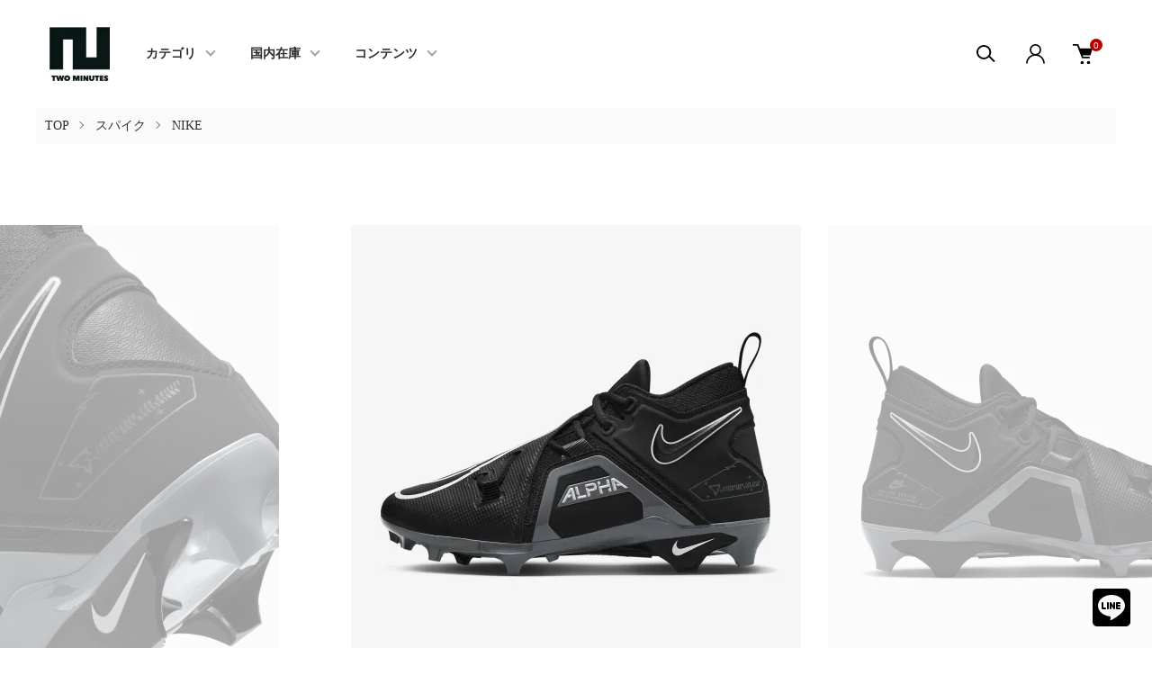

--- FILE ---
content_type: text/html; charset=EUC-JP
request_url: https://2minutes.shop/?pid=173925464
body_size: 18867
content:
<!DOCTYPE html PUBLIC "-//W3C//DTD XHTML 1.0 Transitional//EN" "http://www.w3.org/TR/xhtml1/DTD/xhtml1-transitional.dtd">
<html xmlns:og="http://ogp.me/ns#" xmlns:fb="http://www.facebook.com/2008/fbml" xmlns:mixi="http://mixi-platform.com/ns#" xmlns="http://www.w3.org/1999/xhtml" xml:lang="ja" lang="ja" dir="ltr">
<head>
<meta http-equiv="content-type" content="text/html; charset=euc-jp" />
<meta http-equiv="X-UA-Compatible" content="IE=edge,chrome=1" />
<meta name="viewport" content="width=device-width,initial-scale=1">
<title>NIKE ALPHA MENACE PRO 3 ブラック・アントラシット - TWO MINUTES（ツーミニッツ）</title>
<meta name="Keywords" content="NIKE ALPHA MENACE PRO 3 ブラック・アントラシット,アメフト,NFL,NCAA,アメリカンフットボール,TWO MINUTES,ツーミニッツ,FLEEK,アメフト グローブ,アメフト スパイク," />
<meta name="Description" content="アメフト用品専門店 TWO MINUTES（ツーミニッツ）圧倒的な品揃えでヘルメットからグローブ、オリジナル製品を取り揃えます。国内在庫商品は営業日1-2日でお届け" />
<meta name="Author" content="" />
<meta name="Copyright" content="TWO MINUTES" />
<meta http-equiv="content-style-type" content="text/css" />
<meta http-equiv="content-script-type" content="text/javascript" />
<link rel="stylesheet" href="https://2minutes.shop/css/framework/colormekit.css" type="text/css" />
<link rel="stylesheet" href="https://2minutes.shop/css/framework/colormekit-responsive.css" type="text/css" />
<link rel="stylesheet" href="https://img07.shop-pro.jp/PA01326/234/css/10/index.css?cmsp_timestamp=20250704084555" type="text/css" />
<link rel="stylesheet" href="https://img07.shop-pro.jp/PA01326/234/css/10/product.css?cmsp_timestamp=20250704084555" type="text/css" />

<link rel="alternate" type="application/rss+xml" title="rss" href="https://2minutes.shop/?mode=rss" />
<link rel="alternate" media="handheld" type="text/html" href="https://2minutes.shop/?prid=173925464" />
<link rel="shortcut icon" href="https://img07.shop-pro.jp/PA01326/234/favicon.ico?cmsp_timestamp=20251227080514" />
<script type="text/javascript" src="//ajax.googleapis.com/ajax/libs/jquery/1.11.0/jquery.min.js" ></script>
<meta property="og:title" content="NIKE ALPHA MENACE PRO 3 ブラック・アントラシット - TWO MINUTES（ツーミニッツ）" />
<meta property="og:description" content="アメフト用品専門店 TWO MINUTES（ツーミニッツ）圧倒的な品揃えでヘルメットからグローブ、オリジナル製品を取り揃えます。国内在庫商品は営業日1-2日でお届け" />
<meta property="og:url" content="https://2minutes.shop?pid=173925464" />
<meta property="og:site_name" content="TWO MINUTES（ツーミニッツ）" />
<meta property="og:image" content="https://img07.shop-pro.jp/PA01326/234/product/173925464.jpg?cmsp_timestamp=20230412181848"/>
<meta property="og:type" content="product" />
<meta property="product:price:amount" content="27500" />
<meta property="product:price:currency" content="JPY" />
<meta property="product:product_link" content="https://2minutes.shop?pid=173925464" />
<script>
  (function(i,s,o,g,r,a,m){i['GoogleAnalyticsObject']=r;i[r]=i[r]||function(){
  (i[r].q=i[r].q||[]).push(arguments)},i[r].l=1*new Date();a=s.createElement(o),
  m=s.getElementsByTagName(o)[0];a.async=1;a.src=g;m.parentNode.insertBefore(a,m)
  })(window,document,'script','https://www.google-analytics.com/analytics.js','ga');

  ga('create', 'UA-92764830-1', 'auto');
  ga('send', 'pageview');

</script>
<script>
  var Colorme = {"page":"product","shop":{"account_id":"PA01326234","title":"TWO MINUTES\uff08\u30c4\u30fc\u30df\u30cb\u30c3\u30c4\uff09"},"basket":{"total_price":0,"items":[]},"customer":{"id":null},"inventory_control":"option","product":{"shop_uid":"PA01326234","id":173925464,"name":"NIKE ALPHA MENACE PRO 3 \u30d6\u30e9\u30c3\u30af\u30fb\u30a2\u30f3\u30c8\u30e9\u30b7\u30c3\u30c8","model_number":"30003829","stock_num":29,"sales_price":27500,"sales_price_including_tax":27500,"variants":[{"id":1,"option1_value":"26","option2_value":"","title":"26","model_number":"","stock_num":0,"option_price":27300,"option_price_including_tax":27300,"option_members_price":26000,"option_members_price_including_tax":26000},{"id":2,"option1_value":"26.5","option2_value":"","title":"26.5","model_number":"","stock_num":0,"option_price":27300,"option_price_including_tax":27300,"option_members_price":26000,"option_members_price_including_tax":26000},{"id":3,"option1_value":"27","option2_value":"","title":"27","model_number":"","stock_num":5,"option_price":27300,"option_price_including_tax":27300,"option_members_price":26000,"option_members_price_including_tax":26000},{"id":4,"option1_value":"27.5","option2_value":"","title":"27.5","model_number":"","stock_num":5,"option_price":27300,"option_price_including_tax":27300,"option_members_price":26000,"option_members_price_including_tax":26000},{"id":5,"option1_value":"28","option2_value":"","title":"28","model_number":"","stock_num":5,"option_price":27300,"option_price_including_tax":27300,"option_members_price":26000,"option_members_price_including_tax":26000},{"id":6,"option1_value":"28.5","option2_value":"","title":"28.5","model_number":"","stock_num":4,"option_price":27300,"option_price_including_tax":27300,"option_members_price":26000,"option_members_price_including_tax":26000},{"id":7,"option1_value":"29","option2_value":"","title":"29","model_number":"","stock_num":5,"option_price":27300,"option_price_including_tax":27300,"option_members_price":26000,"option_members_price_including_tax":26000},{"id":8,"option1_value":"29.5","option2_value":"","title":"29.5","model_number":"","stock_num":5,"option_price":27300,"option_price_including_tax":27300,"option_members_price":26000,"option_members_price_including_tax":26000},{"id":9,"option1_value":"30","option2_value":"","title":"30","model_number":"","stock_num":0,"option_price":27300,"option_price_including_tax":27300,"option_members_price":26000,"option_members_price_including_tax":26000},{"id":10,"option1_value":"30.5","option2_value":"","title":"30.5","model_number":"","stock_num":0,"option_price":27300,"option_price_including_tax":27300,"option_members_price":26000,"option_members_price_including_tax":26000},{"id":11,"option1_value":"31","option2_value":"","title":"31","model_number":"","stock_num":0,"option_price":27300,"option_price_including_tax":27300,"option_members_price":26000,"option_members_price_including_tax":26000},{"id":12,"option1_value":"31.5","option2_value":"","title":"31.5","model_number":"","stock_num":0,"option_price":27300,"option_price_including_tax":27300,"option_members_price":26000,"option_members_price_including_tax":26000},{"id":13,"option1_value":"32","option2_value":"","title":"32","model_number":"","stock_num":0,"option_price":27300,"option_price_including_tax":27300,"option_members_price":26000,"option_members_price_including_tax":26000}],"category":{"id_big":1984925,"id_small":1},"groups":[],"members_price":27500,"members_price_including_tax":27500}};

  (function() {
    function insertScriptTags() {
      var scriptTagDetails = [{"src":"https:\/\/free-shipping-notifier-assets.colorme.app\/shop.js","integrity":null},{"src":"https:\/\/tracking.leeep.jp\/v1\/tracking\/js","integrity":"sha384-RdRk1qvFjJIRfzOBsfnlxG693SWhEaV8fUS7O35keS0hiCsTeluaAY8X\/QExWSrJ"},{"src":"https:\/\/tracking.leeep.jp\/v1\/colorme\/js\/shop?wid=1203921910631526401","integrity":"sha384-+zWniaVCygc6WPkq+982MZ8i3ISXCFuELUlUZ+6Z\/Qto978ZUYDI9iPh2OW\/XLqH"}];
      var entry = document.getElementsByTagName('script')[0];

      scriptTagDetails.forEach(function(tagDetail) {
        var script = document.createElement('script');

        script.type = 'text/javascript';
        script.src = tagDetail.src;
        script.async = true;

        if( tagDetail.integrity ) {
          script.integrity = tagDetail.integrity;
          script.setAttribute('crossorigin', 'anonymous');
        }

        entry.parentNode.insertBefore(script, entry);
      })
    }

    window.addEventListener('load', insertScriptTags, false);
  })();
</script>
<script async src="https://zen.one/analytics.js"></script>
</head>
<body>
<meta name="colorme-acc-payload" content="?st=1&pt=10029&ut=173925464&at=PA01326234&v=20260122054243&re=&cn=739b313b47fe55ebec1cc5bd50363ffe" width="1" height="1" alt="" /><script>!function(){"use strict";Array.prototype.slice.call(document.getElementsByTagName("script")).filter((function(t){return t.src&&t.src.match(new RegExp("dist/acc-track.js$"))})).forEach((function(t){return document.body.removeChild(t)})),function t(c){var r=arguments.length>1&&void 0!==arguments[1]?arguments[1]:0;if(!(r>=c.length)){var e=document.createElement("script");e.onerror=function(){return t(c,r+1)},e.src="https://"+c[r]+"/dist/acc-track.js?rev=3",document.body.appendChild(e)}}(["acclog001.shop-pro.jp","acclog002.shop-pro.jp"])}();</script><link href="https://img.shop-pro.jp/tmpl_js/87/slick.css" rel="stylesheet" type="text/css">
<link href="https://img.shop-pro.jp/tmpl_js/87/slick-theme.css" rel="stylesheet" type="text/css">
<link rel="preconnect" href="https://fonts.gstatic.com">
<link href="https://fonts.googleapis.com/css2?family=Spartan:wght@400;500;600&display=swap" rel="stylesheet">


<div class="l-header" id="js-header-scroll">
  <div class="l-header-main">
    <div class="l-header-main__in">
      <div class="l-header-logo">
        <h1 class="l-header-logo__img">
          <a class="l-header-logo__txt" href="./">
            <img src="https://img07.shop-pro.jp/PA01326/234/PA01326234.jpg?cmsp_timestamp=20251227080514" alt="TWO MINUTES（ツーミニッツ）" />
          </a>
        </h1>
      </div>
      <div class="l-sp-header-cart-btn">
                  <form name="cart_view_with_async" method="POST" action="https://2minutes.shop/cart/proxy/basket?shop_id=PA01326234&shop_domain=2minutes.shop">
            <input type="hidden" name="reference_token" value="5d66db34933f4fc3917216833913410a"><input type="hidden" name="shop_id" value="PA01326234"><input type="hidden" name="shop_domain" value="2minutes.shop">
          </form>
          <button class="l-sp-header-cart-btn__link cart_view_with_async">
            <img src="https://img.shop-pro.jp/tmpl_img/87/icon-cart.svg" alt="カートを見る" />
            <span class="l-sp-header-cart-btn__count">
              <span class="cart_count">0</span>
            </span>
          </button>
              </div>
      <button class="l-menu-btn js-navi-open" aria-label="メニュー">
        <span></span>
        <span></span>
      </button>
    </div>

    <div class="l-main-navi">
      <div class="l-main-navi__overlay js-navi-close"></div>
      <div class="l-sp-header-search">
        <form action="https://2minutes.shop/" method="GET"  class="l-sp-header-search__form">
          <input type="hidden" name="mode" value="srh" /><input type="hidden" name="sort" value="n" />
          <div class="l-sp-header-search__input">
            <input type="text" name="keyword" placeholder="商品検索" />
          </div>
          <button class="l-sp-header-search__submit" type="submit">
            <img src="https://img.shop-pro.jp/tmpl_img/87/icon-search.svg" alt="送信" />
          </button>
        </form>
      </div>
      <ul class="l-main-navi-list">
                <li class="l-main-navi-list__item">
          <button class="l-main-navi-list__link js-toggle-btn">
            カテゴリ
          </button>
          <div class="l-dropdown-menu js-toggle-contents">
            <div class="u-container">
              <ul class="l-dropdown-menu-list">
                                <li class="l-dropdown-menu-list__item">
                  <a class="l-dropdown-menu-list__link" href="https://2minutes.shop/?mode=cate&cbid=1984925&csid=0&sort=n">スパイク</a>
                </li>
                                <li class="l-dropdown-menu-list__item">
                  <a class="l-dropdown-menu-list__link" href="https://2minutes.shop/?mode=cate&cbid=1984926&csid=0&sort=n">グローブ</a>
                </li>
                                <li class="l-dropdown-menu-list__item">
                  <a class="l-dropdown-menu-list__link" href="https://2minutes.shop/?mode=cate&cbid=2069226&csid=0&sort=n">フェイスガード</a>
                </li>
                                <li class="l-dropdown-menu-list__item">
                  <a class="l-dropdown-menu-list__link" href="https://2minutes.shop/?mode=cate&cbid=2128162&csid=0&sort=n">ヘルメット</a>
                </li>
                                <li class="l-dropdown-menu-list__item">
                  <a class="l-dropdown-menu-list__link" href="https://2minutes.shop/?mode=cate&cbid=2128163&csid=0&sort=n">ショルダーパッド</a>
                </li>
                                <li class="l-dropdown-menu-list__item">
                  <a class="l-dropdown-menu-list__link" href="https://2minutes.shop/?mode=cate&cbid=2844921&csid=0&sort=n">ヘルメットパーツ</a>
                </li>
                                <li class="l-dropdown-menu-list__item">
                  <a class="l-dropdown-menu-list__link" href="https://2minutes.shop/?mode=cate&cbid=2844922&csid=0&sort=n">バックプレート/リブコンボ</a>
                </li>
                                <li class="l-dropdown-menu-list__item">
                  <a class="l-dropdown-menu-list__link" href="https://2minutes.shop/?mode=cate&cbid=1984933&csid=0&sort=n">ウェア</a>
                </li>
                                <li class="l-dropdown-menu-list__item">
                  <a class="l-dropdown-menu-list__link" href="https://2minutes.shop/?mode=cate&cbid=2075426&csid=0&sort=n">ハーフ</a>
                </li>
                                <li class="l-dropdown-menu-list__item">
                  <a class="l-dropdown-menu-list__link" href="https://2minutes.shop/?mode=cate&cbid=2075427&csid=0&sort=n">ジャージ/パンツ</a>
                </li>
                                <li class="l-dropdown-menu-list__item">
                  <a class="l-dropdown-menu-list__link" href="https://2minutes.shop/?mode=cate&cbid=1988131&csid=0&sort=n">コンプレッションウェア</a>
                </li>
                                <li class="l-dropdown-menu-list__item">
                  <a class="l-dropdown-menu-list__link" href="https://2minutes.shop/?mode=cate&cbid=1987149&csid=0&sort=n">アクセサリー</a>
                </li>
                                <li class="l-dropdown-menu-list__item">
                  <a class="l-dropdown-menu-list__link" href="https://2minutes.shop/?mode=cate&cbid=2221798&csid=0&sort=n">JORDAN</a>
                </li>
                                <li class="l-dropdown-menu-list__item">
                  <a class="l-dropdown-menu-list__link" href="https://2minutes.shop/?mode=cate&cbid=2060791&csid=0&sort=n">NFL EQUIPMENT</a>
                </li>
                                <li class="l-dropdown-menu-list__item">
                  <a class="l-dropdown-menu-list__link" href="https://2minutes.shop/?mode=cate&cbid=2401559&csid=0&sort=n">ユース/ウィメンズ/フラッグ</a>
                </li>
                              </ul>
            </div>
          </div>
        </li>
                        <li class="l-main-navi-list__item">
          <button class="l-main-navi-list__link js-toggle-btn">
            国内在庫
          </button>
          <div class="l-dropdown-menu js-toggle-contents">
            <div class="u-container">
              <ul class="l-dropdown-menu-list">
                                <li class="l-dropdown-menu-list__item">
                  <a class="l-dropdown-menu-list__link" href="https://2minutes.shop/?mode=grp&gid=2944952&sort=n">FLEEK</a>
                </li>
                                <li class="l-dropdown-menu-list__item">
                  <a class="l-dropdown-menu-list__link" href="https://2minutes.shop/?mode=grp&gid=2944975&sort=n">グローブ（国内在庫）</a>
                </li>
                                <li class="l-dropdown-menu-list__item">
                  <a class="l-dropdown-menu-list__link" href="https://2minutes.shop/?mode=grp&gid=2944977&sort=n">シューズ（国内在庫）</a>
                </li>
                                <li class="l-dropdown-menu-list__item">
                  <a class="l-dropdown-menu-list__link" href="https://2minutes.shop/?mode=grp&gid=2944978&sort=n">フェイスガード（国内在庫）</a>
                </li>
                                <li class="l-dropdown-menu-list__item">
                  <a class="l-dropdown-menu-list__link" href="https://2minutes.shop/?mode=grp&gid=2944979&sort=n">その他（国内在庫）</a>
                </li>
                              </ul>
            </div>
          </div>
        </li>
                        <li class="l-main-navi-list__item">
          <button class="l-main-navi-list__link js-toggle-btn">
            コンテンツ
          </button>
          <div class="l-dropdown-menu js-toggle-contents">
            <div class="u-container">
              <ul class="l-dropdown-menu-list">
                                <li class="l-dropdown-menu-list__item">
                  <a class="l-dropdown-menu-list__link" href="https://2minutes.shop/?mode=f1">Q＆A（よくある質問）</a>
                </li>
                              </ul>
            </div>
          </div>
        </li>
              </ul>

      <div class="l-header-help">
        <div class="l-header-search">
          <button class="l-header-search__btn l-header-help__btn js-search-btn" type="button">
            <img src="https://img.shop-pro.jp/tmpl_img/87/icon-search.svg" alt="検索" />
          </button>
          <div class="l-header-search__contents js-search-contents">
            <div class="l-header-search__overlay"></div>
            <form action="https://2minutes.shop/" method="GET" class="l-header-search__form">
              <input type="hidden" name="mode" value="srh" /><input type="hidden" name="sort" value="n" />
              <div class="l-header-search__input">
                <input type="text" name="keyword" placeholder="商品検索" />
              </div>
              <button class="l-header-search__submit" type="submit">
                <img src="https://img.shop-pro.jp/tmpl_img/87/icon-search.svg" alt="送信" />
              </button>
            </form>
          </div>
        </div>
        <div class="l-header-account">
          <button class="l-header-account__btn l-header-help__btn js-toggle-btn">
            <img src="https://img.shop-pro.jp/tmpl_img/87/icon-user.svg" alt="アカウント" />
          </button>
          <div class="l-dropdown-menu js-toggle-contents">
            <div class="u-container">
              <ul class="l-header-account-list">
                <li class="l-header-account-list__item">
                  <a class="l-header-account-list__link" href="https://2minutes.shop/?mode=myaccount">マイアカウント</a>
                </li>
                              </ul>
            </div>
          </div>
        </div>
        <div class="l-header-cart">
                      <form name="cart_view_with_async" method="POST" action="https://2minutes.shop/cart/proxy/basket?shop_id=PA01326234&shop_domain=2minutes.shop">
              <input type="hidden" name="reference_token" value="5d66db34933f4fc3917216833913410a"><input type="hidden" name="shop_id" value="PA01326234"><input type="hidden" name="shop_domain" value="2minutes.shop">
            </form>
            <button class="l-header-cart-btn cart_view_with_async">
              <img src="https://img.shop-pro.jp/tmpl_img/87/icon-cart.svg" alt="カートを見る" />
              <span class="l-header-cart-btn__count">
                <span class="cart_count">0</span>
              </span>
            </button>
                  </div>
      </div>


      <div class="l-sp-header-help">
        <div class="l-sp-header-help-box">
          <h3 class="l-sp-header-help__ttl">
            会員情報
          </h3>
          <ul class="l-sp-header-help-list">
            <li class="l-sp-header-help-list__item">
              <a class="l-sp-header-help-list__link" href="https://2minutes.shop/?mode=myaccount">マイアカウント</a>
            </li>
                        <li class="l-sp-header-help-list__item">
                            <form name="cart_view_with_async" method="POST" action="https://2minutes.shop/cart/proxy/basket?shop_id=PA01326234&shop_domain=2minutes.shop">
                <input type="hidden" name="reference_token" value="5d66db34933f4fc3917216833913410a"><input type="hidden" name="shop_id" value="PA01326234"><input type="hidden" name="shop_domain" value="2minutes.shop">
              </form>
              <button class="cart_view_with_async l-sp-header-help-list__link">
                カートを見る
              </button>
                          </li>
          </ul>
        </div>
        <div class="l-sp-header-help-box">
          <h3 class="l-sp-header-help__ttl">
            ショップガイド
          </h3>
          <ul class="l-sp-header-help-list">
            <li class="l-sp-header-help-list__item">
              <a class="l-sp-header-help-list__link" href="https://2minutes.shop/?mode=sk">配送・送料について</a>
            </li>
            <li class="l-sp-header-help-list__item">
              <a class="l-sp-header-help-list__link" href="https://2minutes.shop/?mode=sk#return">返品について</a>
            </li>
            <li class="l-sp-header-help-list__item">
              <a class="l-sp-header-help-list__link" href="https://2minutes.shop/?mode=sk#payment">お支払い方法について</a>
            </li>
            <li class="l-sp-header-help-list__item">
              <a class="l-sp-header-help-list__link" href="https://2minutes.shop/?mode=sk#info">特定商取引法に基づく表記</a>
            </li>
            <li class="l-sp-header-help-list__item">
              <a class="l-sp-header-help-list__link" href="https://2minutes.shop/?mode=privacy">プライバシーポリシー</a>
            </li>
            <li class="l-sp-header-help-list__item">
              <a class="l-sp-header-help-list__link" href="https://blitzfootball.shop-pro.jp/customer/inquiries/new">お問い合わせ</a>
            </li>
          </ul>
        </div>
      </div>

      <ul class="l-sp-header-sns-list">
                <li class="l-sp-header-sns-list__item">
          <a href="https://instagram.com/2minfootball" target="_blank">
            <i class="icon-lg-b icon-instagram" aria-label="instagram"></i>
          </a>
        </li>
                                <li class="l-sp-header-sns-list__item">
          <a href="https://twitter.com/2min_store" target="_blank">
            <i class="icon-lg-b icon-twitter" aria-label="Twitter"></i>
          </a>
        </li>
                      </ul>

    </div>

    <div class="l-sp-main-navi__overlay"></div>

  </div>
</div>





<div class="l-main is-product">
  <link href="https://img.shop-pro.jp/tmpl_js/87/magnific-popup.css" rel="stylesheet" type="text/css">

<div class="c-breadcrumbs">
  <ul class="c-breadcrumbs-list">
    <li class="c-breadcrumbs-list__item">
      <a href="./">
        TOP
      </a>
    </li>
        <li class="c-breadcrumbs-list__item">
      <a href="?mode=cate&cbid=1984925&csid=0&sort=n">
        スパイク
      </a>
    </li>
            <li class="c-breadcrumbs-list__item">
      <a href="?mode=cate&cbid=1984925&csid=1&sort=n">
        NIKE
      </a>
    </li>
      </ul>
</div>

<div class="cart_in_modal cart_modal__close" style="display: none;">
  <div class="cart_in_modal__outline not_bubbling">
    <label class="cart_modal__close cart_in_modal__close-icon">
    </label>
    <p class="cart_in_modal__heading">
      こちらの商品が<br class="sp-br">カートに入りました
    </p>
    <div class="cart_in_modal__detail">
            <div class="cart_in_modal__image-wrap">
        <img src="https://img07.shop-pro.jp/PA01326/234/product/173925464.jpg?cmsp_timestamp=20230412181848" alt="" class="cart_in_modal__image" />
      </div>
            <p class="cart_in_modal__name">
        NIKE ALPHA MENACE PRO 3 ブラック・アントラシット
      </p>
    </div>
    <div class="cart_in_modal__button-wrap">
      <form name="cart_view_with_async" method="POST" action="https://2minutes.shop/cart/proxy/basket?shop_id=PA01326234&shop_domain=2minutes.shop">
        <input type="hidden" name="reference_token" value="5d66db34933f4fc3917216833913410a"><input type="hidden" name="shop_id" value="PA01326234"><input type="hidden" name="shop_domain" value="2minutes.shop">
      </form>
      <button class="cart_view_with_async cart_in_modal__button cart_in_modal__button--solid">かごの中身を見る</button>
      <p class="cart_modal__close cart_in_modal__text-link">ショッピングを続ける</p>
    </div>
  </div>
</div>
<div class="cart_in_error_modal cart_in_error__close" style="display: none;">
  <div class="cart_in_modal__outline not_bubbling">
    <label class="cart_in_error__close cart_in_modal__close-icon">
    </label>
    <p class="cart_in_error_message cart_in_error_modal__heading"></p>
    <div class="cart_in_modal__button-wrap">
      <button class="cart_in_error__close cart_in_modal__button cart_in_modal__button--solid">ショッピングを続ける</button>
    </div>
  </div>
</div>

<div class="p-product l-main-contents">
  <form name="product_form" method="post" action="https://2minutes.shop/cart/proxy/basket/items/add">
    
    <div class="p-product-img">
      <div class="p-product-img__main js-images-slider">
        <div class="p-product-img__main-item u-square-img">
                    <img src="https://img07.shop-pro.jp/PA01326/234/product/173925464.jpg?cmsp_timestamp=20230412181848" alt="" />
                  </div>
                                <div class="p-product-img__main-item u-square-img">
          <img src="https://img07.shop-pro.jp/PA01326/234/product/173925464_o1.jpg?cmsp_timestamp=20230412181848" alt="" />
        </div>
                                <div class="p-product-img__main-item u-square-img">
          <img src="https://img07.shop-pro.jp/PA01326/234/product/173925464_o2.jpg?cmsp_timestamp=20230404164200" alt="" />
        </div>
                                <div class="p-product-img__main-item u-square-img">
          <img src="https://img07.shop-pro.jp/PA01326/234/product/173925464_o3.jpg?cmsp_timestamp=20230404164200" alt="" />
        </div>
                                <div class="p-product-img__main-item u-square-img">
          <img src="https://img07.shop-pro.jp/PA01326/234/product/173925464_o4.jpg?cmsp_timestamp=20230404164200" alt="" />
        </div>
                                <div class="p-product-img__main-item u-square-img">
          <img src="https://img07.shop-pro.jp/PA01326/234/product/173925464_o5.jpg?cmsp_timestamp=20230404164200" alt="" />
        </div>
                                <div class="p-product-img__main-item u-square-img">
          <img src="https://img07.shop-pro.jp/PA01326/234/product/173925464_o6.jpg?cmsp_timestamp=20230404164200" alt="" />
        </div>
                                <div class="p-product-img__main-item u-square-img">
          <img src="https://img07.shop-pro.jp/PA01326/234/product/173925464_o7.jpg?cmsp_timestamp=20230404164200" alt="" />
        </div>
                                <div class="p-product-img__main-item u-square-img">
          <img src="https://img07.shop-pro.jp/PA01326/234/product/173925464_o8.jpg?cmsp_timestamp=20230404164200" alt="" />
        </div>
                                                                                                                                                                                                                                                                                                                                                                                                                                                                                                                                                                                                                                                                                                              </div>
            <div class="u-container">
        <div class="p-product-img__thumb">
          <div class="p-product-thumb">
            <div class="u-overflow-slide">
              <div class="p-product-thumb-list c-slider-thema">
                                <div class="p-product-thumb-list__item">
                  <div class="p-product-thumb-list__img u-square-img">
                    <img src="https://img07.shop-pro.jp/PA01326/234/product/173925464.jpg?cmsp_timestamp=20230412181848" alt="" />
                  </div>
                </div>
                                                                <div class="p-product-thumb-list__item">
                  <div class="p-product-thumb-list__img u-square-img">
                    <img src="https://img07.shop-pro.jp/PA01326/234/product/173925464_o1.jpg?cmsp_timestamp=20230412181848" alt="" />
                  </div>
                </div>
                                                                <div class="p-product-thumb-list__item">
                  <div class="p-product-thumb-list__img u-square-img">
                    <img src="https://img07.shop-pro.jp/PA01326/234/product/173925464_o2.jpg?cmsp_timestamp=20230404164200" alt="" />
                  </div>
                </div>
                                                                <div class="p-product-thumb-list__item">
                  <div class="p-product-thumb-list__img u-square-img">
                    <img src="https://img07.shop-pro.jp/PA01326/234/product/173925464_o3.jpg?cmsp_timestamp=20230404164200" alt="" />
                  </div>
                </div>
                                                                <div class="p-product-thumb-list__item">
                  <div class="p-product-thumb-list__img u-square-img">
                    <img src="https://img07.shop-pro.jp/PA01326/234/product/173925464_o4.jpg?cmsp_timestamp=20230404164200" alt="" />
                  </div>
                </div>
                                                                <div class="p-product-thumb-list__item">
                  <div class="p-product-thumb-list__img u-square-img">
                    <img src="https://img07.shop-pro.jp/PA01326/234/product/173925464_o5.jpg?cmsp_timestamp=20230404164200" alt="" />
                  </div>
                </div>
                                                                <div class="p-product-thumb-list__item">
                  <div class="p-product-thumb-list__img u-square-img">
                    <img src="https://img07.shop-pro.jp/PA01326/234/product/173925464_o6.jpg?cmsp_timestamp=20230404164200" alt="" />
                  </div>
                </div>
                                                                <div class="p-product-thumb-list__item">
                  <div class="p-product-thumb-list__img u-square-img">
                    <img src="https://img07.shop-pro.jp/PA01326/234/product/173925464_o7.jpg?cmsp_timestamp=20230404164200" alt="" />
                  </div>
                </div>
                                                                <div class="p-product-thumb-list__item">
                  <div class="p-product-thumb-list__img u-square-img">
                    <img src="https://img07.shop-pro.jp/PA01326/234/product/173925464_o8.jpg?cmsp_timestamp=20230404164200" alt="" />
                  </div>
                </div>
                                                                                                                                                                                                                                                                                                                                                                                                                                                                                                                                                                                                                                                                                                                                                                                                                                                                                                                                                                                                                                                                                                                                                                                                                                                                                                                                                                                                              </div>
            </div>
          </div>
        </div>
      </div>
          </div>
    


    <div class="u-container-s">
      <div class="p-product-txt">
        
        <div class="p-product-info">
          <h2 class="p-product-info__ttl">
            NIKE ALPHA MENACE PRO 3 ブラック・アントラシット
          </h2>
          
          <div class="p-product-info__id">
            30003829
          </div>
          
          
                    

          
          <div class="p-product-price">
                        <div class="p-product-price__sell">
              27,500円
            </div>
                                              </div>
          

                              <div class="p-product-option-detail">
            <button class="p-product-option-detail__btn js-option-detail-btn" type="button">
              オプションの詳細情報
            </button>
            <div class="p-price-table js-option-detail-contents">
                            <dl class="p-price-table__dl">
                                <dt class="p-price-table__dt">
                                    サイズ
                                  </dt>
                <dd class="p-price-table__dd">
                  <ul class="p-price-table-list">
                                        <li class="p-price-table-list__item">
                      <div class="p-price-table-list__name">
                        26
                      </div>
                                                                  <div class="p-price-table-list__soldout">
                        SOLD OUT
                      </div>
                                                                </li>
                                        <li class="p-price-table-list__item">
                      <div class="p-price-table-list__name">
                        26.5
                      </div>
                                                                  <div class="p-price-table-list__soldout">
                        SOLD OUT
                      </div>
                                                                </li>
                                        <li class="p-price-table-list__item">
                      <div class="p-price-table-list__name">
                        27
                      </div>
                                                                                      </li>
                                        <li class="p-price-table-list__item">
                      <div class="p-price-table-list__name">
                        27.5
                      </div>
                                                                                      </li>
                                        <li class="p-price-table-list__item">
                      <div class="p-price-table-list__name">
                        28
                      </div>
                                                                                      </li>
                                        <li class="p-price-table-list__item">
                      <div class="p-price-table-list__name">
                        28.5
                      </div>
                                                                                      </li>
                                        <li class="p-price-table-list__item">
                      <div class="p-price-table-list__name">
                        29
                      </div>
                                                                                      </li>
                                        <li class="p-price-table-list__item">
                      <div class="p-price-table-list__name">
                        29.5
                      </div>
                                                                                      </li>
                                        <li class="p-price-table-list__item">
                      <div class="p-price-table-list__name">
                        30
                      </div>
                                                                  <div class="p-price-table-list__soldout">
                        SOLD OUT
                      </div>
                                                                </li>
                                        <li class="p-price-table-list__item">
                      <div class="p-price-table-list__name">
                        30.5
                      </div>
                                                                  <div class="p-price-table-list__soldout">
                        SOLD OUT
                      </div>
                                                                </li>
                                        <li class="p-price-table-list__item">
                      <div class="p-price-table-list__name">
                        31
                      </div>
                                                                  <div class="p-price-table-list__soldout">
                        SOLD OUT
                      </div>
                                                                </li>
                                        <li class="p-price-table-list__item">
                      <div class="p-price-table-list__name">
                        31.5
                      </div>
                                                                  <div class="p-price-table-list__soldout">
                        SOLD OUT
                      </div>
                                                                </li>
                                        <li class="p-price-table-list__item">
                      <div class="p-price-table-list__name">
                        32
                      </div>
                                                                  <div class="p-price-table-list__soldout">
                        SOLD OUT
                      </div>
                                                                </li>
                                      </ul>
                </dd>
                              </dl>
            </div>
          </div>
                    
        </div>



        <div class="p-product-action" id="p-product-action">
          
                    <div class="p-product-option">
                                    <div class="p-product-option-select">
                            <div class="p-product-option-select__box">
                <div class="p-product-option-select__ttl">
                  サイズ
                </div>
                <select name="option1" class="product_cart_select">
                  <option label="26" value="81943348,0">26</option>
<option label="26.5" value="81943348,1">26.5</option>
<option label="27" value="81943348,2">27</option>
<option label="27.5" value="81943348,3">27.5</option>
<option label="28" value="81943348,4">28</option>
<option label="28.5" value="81943348,5">28.5</option>
<option label="29" value="81943348,6">29</option>
<option label="29.5" value="81943348,7">29.5</option>
<option label="30" value="81943348,8">30</option>
<option label="30.5" value="81943348,9">30.5</option>
<option label="31" value="81943348,10">31</option>
<option label="31.5" value="81943348,11">31.5</option>
<option label="32" value="81943348,12">32</option>

                </select>
              </div>
                          </div>
                      </div>
                    

          
                    
          
          <div class="p-product-form">
                        <div class="p-product-form-stock">
              <div class="p-product-form-stock__ttl">
                購入数
              </div>
              <div class="p-product-form-stock__box">
                <div class="p-product-form-stock__input">
                  <input type="text" name="product_num" value="1" />
                  <span class="p-product-form-stock__unit"></span>
                </div>
                              </div>
            </div>
                        <div class="p-product-form-btn">
              <div class="p-product-form-btn__cart">
                                                <button type="submit" class="c-btn-cart">
                  <i class="c-icon-cart"></i>ADD TO CART
                </button>
                                <p class="p-product-form__error-message stock_error"></p>
                                              </div>
              <div class="p-product-form-btn__favorite">
                <button type="button" class="c-btn-cart is-favorite"  data-favorite-button-selector="DOMSelector" data-product-id="173925464" data-added-class="is-added">
                  <svg role="img" aria-hidden="true"><use xlink:href="#heart"></use></svg>ADD TO FAVORITE
                </button>
              </div>
            </div>

            <div class="p-product-contact">
              <a class="p-product-contact__link" href="https://blitzfootball.shop-pro.jp/customer/products/173925464/inquiries/new">
                この商品について問い合わせる
              </a>
            </div>

          </div>
          

          
          <ul class="p-product-sns-list">
            <li class="p-product-sns-list__item">
              <div class="line-it-button" data-lang="ja" data-type="share-a" data-ver="3"
                         data-color="default" data-size="small" data-count="false" style="display: none;"></div>
                       <script src="https://www.line-website.com/social-plugins/js/thirdparty/loader.min.js" async="async" defer="defer"></script>
            </li>
            <li class="p-product-sns-list__item">
              
            </li>
            <li class="p-product-sns-list__item">
              <a href="https://twitter.com/share" class="twitter-share-button" data-url="https://2minutes.shop/?pid=173925464" data-text="" data-lang="ja" >ツイート</a>
<script charset="utf-8">!function(d,s,id){var js,fjs=d.getElementsByTagName(s)[0],p=/^http:/.test(d.location)?'http':'https';if(!d.getElementById(id)){js=d.createElement(s);js.id=id;js.src=p+'://platform.twitter.com/widgets.js';fjs.parentNode.insertBefore(js,fjs);}}(document, 'script', 'twitter-wjs');</script>
            </li>
          </ul>
          

          <ul class="p-product-link-list">
            <li class="p-product-link-list__item">
              <a href="https://2minutes.shop/?mode=sk#return">返品について</a>
            </li>
            <li class="p-product-link-list__item">
              <a href="https://2minutes.shop/?mode=sk#info">特定商取引法に基づく表記</a>
            </li>
            <li class="p-product-link-list__item">
              <a href="https://2minutes.shop/?mode=cate&cbid=1984925&csid=1&sort=n">買い物を続ける</a>
            </li>
          </ul>

        </div>
      </div>


      <div class="p-product-detail">
        
                <div class="p-product-explain">
          <h3 class="c-ttl-main">
            DETAIL
          </h3>
          Nike Alpha Menace Pro 3<br />
<br />
2023年　後期モデル　<br />
<br />
Nike Alpha Menace Pro 3は、ゲームタイムのパフォーマンスを次のレベルに引き上げます。側面のサポートが追加され、各ステップを安定させながら前進するのに役立つプレートが刷新されています。幅の広いクリートパターンは、接触のために掘り下げている場合でも、ラインから爆発している場合でも、実質的にあらゆる角度からフィールドをグリップします。<br />
<br />
タイトなトラクションによる安定したサポート<br />
<br />
このエディションは、しっかりとフィットするように靴ひもと統合する側面のオーバーレイで、封じ込めとサポートの別のレイヤーを追加します。<br />
<br />
更新されたカーボンファイバープレートは、安定性のためにかかととミッドフットでより剛性が高く、推進力のためにフォアフットでより応答性があります。底部のXフレームは足に合わせて自然に曲がり、急ブレーキやクイックカット時の安定性を高めます。<br />
<br />
ソールの広いスタッド配置とエッジのトラクションにより、横方向の動きが安定し、極端な迎え角をサポートします。<br />
<br />
アッパーは合成皮革と布を組み合わせて、耐久性のある快適さを提供します。<br />
ソフトフォームインソールは、軽量のクッション性と地面に近い感触を提供します。<br />
<br />
サイズは24.5cm-33.0cm<br />
<br />
選択肢に無いサイズをご希望の場合はお問い合わせください。<br />
<br />
<br />
お取り寄せのため発送には2-3週間程度お時間を頂いております。<br />
ご連絡頂ければ、現在商品がどこにあるのかお知らせすることもできます。<br />
<br />
ラインマン (OL DL)
        </div>
                
        
                
        
                


      </div>
      <input type="hidden" name="user_hash" value="c2379b63b773e50e1236a62306a0bd87"><input type="hidden" name="members_hash" value="c2379b63b773e50e1236a62306a0bd87"><input type="hidden" name="shop_id" value="PA01326234"><input type="hidden" name="product_id" value="173925464"><input type="hidden" name="members_id" value=""><input type="hidden" name="back_url" value="https://2minutes.shop/?pid=173925464"><input type="hidden" name="is_async_cart_in" value="1"><input type="hidden" name="reference_token" value="5d66db34933f4fc3917216833913410a"><input type="hidden" name="shop_domain" value="2minutes.shop">
    </div>
  </form>

  </div>

<script src="https://img.shop-pro.jp/tmpl_js/87/slick.js"></script>
<script src="https://img.shop-pro.jp/tmpl_js/87/jquery.magnific-popup.min.js"></script>

<script type="text/javascript">
$(document).ready(function() {
  $('.js-popup').magnificPopup({
    type: 'image',
    removalDelay: 300,
    gallery: {
      enabled:true
    },
    closeMarkup: '<button title="%title%" type="button" class="mfp-close"><img src="https://img.shop-pro.jp/tmpl_img/87/icon-close.svg" alt="close" width="15" class="mfp-close" /></button>',
    callbacks: {
      open: function() {
        closeBtn();
      },
    }
  });
});
</script>

<script type="text/javascript">
$(".js-option-detail-btn").on("click", function() {
  $(this).toggleClass("is-on");
  $(".js-option-detail-contents").slideToggle("fast");
});
</script>

<script type="text/javascript">
$(document).on("ready", function() {
  var slider = ".js-images-slider"; // スライダー
  var thumbnailItem = ".p-product-thumb-list__item"; // サムネイル画像アイテム

  $(thumbnailItem).each(function() {
    var index = $(thumbnailItem).index(this);
    $(this).attr("data-index",index);
  });

  $(slider).on('init',function(slick) {
    var index = $(".slide-item.slick-slide.slick-current").attr("data-slick-index");
    $(thumbnailItem+'[data-index="'+index+'"]').addClass("is-current");
  });

  $(slider).slick( {
    autoplay: false,
    arrows: false,
    dots: false,
    infinite: true,
  });

  $(thumbnailItem).on('click',function() {
    var index = $(this).attr("data-index");
    $(slider).slick("slickGoTo",index,false);
    if ($(".l-header").hasClass("is-fixed")) {
      $(".l-header").addClass("is-unpinned");
    }
  });

  $(slider).on('beforeChange',function(event,slick, currentSlide,nextSlide){
    $(thumbnailItem).each(function() {
      $(this).removeClass("is-current");
    });
    $(thumbnailItem+'[data-index="'+nextSlide+'"]').addClass("is-current");
  });
});
</script>

<script>
  $(function () {
    function window_size_switch_func() {
      if($(window).width() >= 1008) {
        // product option switch -> table
        $('#prd-opt-table').html($('.prd-opt-table').html());
        $('#prd-opt-table table').addClass('table table-bordered');
        $('#prd-opt-select').empty();
      } else {
        // product option switch -> select
        $('#prd-opt-table').empty();
        if($('#prd-opt-select > *').size() == 0) {
          $('#prd-opt-select').append($('.prd-opt-select').html());
        }
      }
    }
    window_size_switch_func();

    $(window).resize(function () {
      window_size_switch_func();
    });
  });
</script>
	<p align="center"><img src="https://img07.shop-pro.jp/PA01326/234/etc_base64/aW5zMm1pbjE.jpg?cmsp_timestamp=20240205141837" alt="Twominutes インスタグラム">
</p>

<script src="https://cite.leeep.jp/v2/embed/js" defer></script>
<div id="leeep-tag-1203921910635720706"></div>
<script>
    document.addEventListener('DOMContentLoaded', _ => {
        LeeepCite.init({
            tag_id: '1203921910635720706',
        });
    });
</script>


 <div class="image-container">
        <a href="https://page.line.me/nup9109v" target="_blank">
            <img src="https://img07.shop-pro.jp/PA01326/234/etc_base64/bGluZXR3bw.png?cmsp_timestamp=20240226114541" alt="LINE">
        </a>
    </div></div>



<div class="l-bottom">
        

      




  <div class="p-shopguide">
    <div class="u-container">
      <h2 class="c-ttl-main">
        SHOPPING GUIDE
      </h2>
      <div class="p-shopguide-wrap">
                <div class="p-shopguide-column">
          <div class="p-shopguide-box js-matchHeight">
            <h3 class="p-shopguide-box__ttl">
              配送・送料について
            </h3>
            <dl class="p-shopguide-txt">
                            <dt class="p-shopguide__ttl">
                11,000円お買い上げで送料無料
              </dt>
              <dd class="p-shopguide__body">
                                ・ヤマト運輸<br />
・佐川急便<br />
・日本郵便<br />
<br />
送料全国一律330円(税込)にて発送させて頂きます。配送業者を指定することはできかねます。合計金額1,000円未満の場合は110円(税込)で発送する設定となっております。
              </dd>
                            <dt class="p-shopguide__ttl">
                ヤマトコンビニ引き取り
              </dt>
              <dd class="p-shopguide__body">
                                自宅だけでなく近くのコンビニや宅急便センターを指定することでよりスムーズに商品を受け取る事ができます。全国25,000箇所以上の受け取り場所からご指定いただけます。<br />
<br />
※100サイズ以下のお荷物のみご利用いただけますので、大型商品(ショルダーパッドなど)、複数点のご購入時にはお断りさせて頂く場合がございます。
              </dd>
                          </dl>
          </div>
        </div>
        
        <div class="p-shopguide-column">
          <div class="p-shopguide-box js-matchHeight">
            <h3 class="p-shopguide-box__ttl">
              返品について
            </h3>
            <dl class="p-shopguide-txt">
                            <dt class="p-shopguide__ttl">
                不良品
              </dt>
              <dd class="p-shopguide__body">
                商品の破損、サイズ違い、その他、当店の不手際により不備が発生した場合は、当店にて送料を負担し、至急お取り替えいたします。未使用での場合のみ返品への対応をさせていただきます。お客様のもとで破損、汚れが生じた場合は返品に応じかねます。商品外装にダメージがある場合がございます。海外から複数の運送業者を渡ってお届けしますので予めご了承ください。
              </dd>
                                          <dt class="p-shopguide__ttl">
                返品期限
              </dt>
              <dd class="p-shopguide__body">
                商品到着後7日以内とさせていただきます。初期不良品に限り返品可能とさせて頂きます。取り寄せ商品はくれぐれもご慎重にご購入頂くことをお願い申し上げます。<br />
<br />
取り寄せ商品の返品を可能に変更しました（手数料お客様負担）<br />
1度でも使用済みの場合はお断りさせていただきます。<br />
<br />
【取り寄せ商品の返品手数料】<br />
■発注前にキャンセル<br />
→全額返金<br />
<br />
■発注後にキャンセル・変更<br />
→商品価格から15%の手数料をお支払い頂きます。<br />
<br />
■米国出荷後の返品キャンセル・変更<br />
→返品後に商品価格から30%を手数料をお支払い頂きます。<br />
<br />
■米国出荷後の返品交換<br />
→返品と商品価格の30%を手数料をお支払い後、再注文を行います。<br />
<br />

              </dd>
                                          <dt class="p-shopguide__ttl">
                返品送料
              </dt>
              <dd class="p-shopguide__body">
                お客様都合による返品につきましてはお客様のご負担とさせていただきます。不良品に該当する場合は当方で負担いたします。<br />
<br />
[返送先住所]<br />
〒666-0024<br />
兵庫県川西市久代1-27-5<br />
05036964433<br />
TWO MINUTES宛
              </dd>
                          </dl>
          </div>
        </div>

                <div class="p-shopguide-column">
          <div class="p-shopguide-box js-matchHeight">
            <h3 class="p-shopguide-box__ttl">
              お支払いについて
            </h3>
            <dl class="p-shopguide-txt">
                            <dt class="p-shopguide__ttl">
                クレジット決済
              </dt>
              <dd class="p-shopguide__body">
                                                <div class="p-footer-guide__image">
                  <img class='payment_img' src='https://img.shop-pro.jp/common/card2.gif'><img class='payment_img' src='https://img.shop-pro.jp/common/card6.gif'><img class='payment_img' src='https://img.shop-pro.jp/common/card18.gif'><img class='payment_img' src='https://img.shop-pro.jp/common/card0.gif'><img class='payment_img' src='https://img.shop-pro.jp/common/card9.gif'>
                </div>
                                VISA MASTER DINERS JCB AMX<br />
<br />
複数分割/リボ払い可能
              </dd>
                            <dt class="p-shopguide__ttl">
                Amazon Pay
              </dt>
              <dd class="p-shopguide__body">
                                                Amazonのアカウント情報で支払いが可能です。
              </dd>
                            <dt class="p-shopguide__ttl">
                PayPay
              </dt>
              <dd class="p-shopguide__body">
                                                PayPayでのお支払いが可能です。
              </dd>
                            <dt class="p-shopguide__ttl">
                楽天ペイ
              </dt>
              <dd class="p-shopguide__body">
                                                楽天Payのアカウント情報で支払いが可能です。
              </dd>
                          </dl>
          </div>
        </div>
              </div>
    </div>
  </div>

</div>



<div class="l-go-top">
  <button class="l-go-top__btn js-go-top" type="button">
    TOPへ戻る
  </button>
</div>


<div class="l-footer">

  <div class="u-container">
    <div class="l-footer-main">

      <div class="l-footer-shopinfo">
        <div class="l-footer-shopinfo__logo">
          <a href="./">
            <img src="https://img07.shop-pro.jp/PA01326/234/PA01326234.jpg?cmsp_timestamp=20251227080514" alt="TWO MINUTES（ツーミニッツ）" />
          </a>
        </div>
        <ul class="l-footer-sns-list u-opa">
                    <li class="l-footer-sns-list__item">
            <a href="https://instagram.com/2minfootball" target="_blank">
              <i class="icon-lg-b icon-instagram" aria-label="instagram"></i>
            </a>
          </li>
                                        <li class="l-footer-sns-list__item">
            <a href="https://twitter.com/2min_store" target="_blank">
              <i class="icon-lg-b icon-twitter" aria-label="Twitter"></i>
            </a>
          </li>
                            </ul>
      </div>


      <div class="l-footer-navi">
        <ul class="l-footer-navi-list">
          <li class="l-footer-navi-list__item">
            <a class="l-footer-navi-list__link" href="https://2minutes.shop/?mode=sk">配送・送料について</a>
          </li>
          <li class="l-footer-navi-list__item">
            <a class="l-footer-navi-list__link" href="https://2minutes.shop/?mode=sk#return">返品について</a>
          </li>
          <li class="l-footer-navi-list__item">
            <a class="l-footer-navi-list__link" href="https://2minutes.shop/?mode=sk#payment">支払い方法について</a>
          </li>
          <li class="l-footer-navi-list__item">
            <a class="l-footer-navi-list__link" href="https://2minutes.shop/?mode=sk#info">特定商取引法に基づく表記</a>
          </li>
          <li class="l-footer-navi-list__item">
            <a class="l-footer-navi-list__link" href="https://2minutes.shop/?mode=privacy">プライバシーポリシー</a>
          </li>
        </ul>
        <ul class="l-footer-navi-list">
                              <li class="l-footer-navi-list__item">
            <span class="l-footer-navi-list__link">
              <a href="https://2minutes.shop/?mode=rss">RSS</a> / <a href="https://2minutes.shop/?mode=atom">ATOM</a>
            </span>
          </li>
        </ul>
        <ul class="l-footer-navi-list">
          <li class="l-footer-navi-list__item">
            <a class="l-footer-navi-list__link" href="https://2minutes.shop/?mode=myaccount">マイアカウント</a>
          </li>
                    <li class="l-footer-navi-list__item">
                        <form name="cart_view_with_async" method="POST" action="https://2minutes.shop/cart/proxy/basket?shop_id=PA01326234&shop_domain=2minutes.shop">
              <input type="hidden" name="reference_token" value="5d66db34933f4fc3917216833913410a"><input type="hidden" name="shop_id" value="PA01326234"><input type="hidden" name="shop_domain" value="2minutes.shop">
            </form>
            <button class="p-global-header__cart cart_view_with_async l-footer-navi-list__link">
              カートを見る
            </button>
                      </li>
          <li class="l-footer-navi-list__item">
            <a class="l-footer-navi-list__link" href="https://blitzfootball.shop-pro.jp/customer/inquiries/new">お問い合わせ</a>
          </li>
        </ul>

        <div class="l-footer-other">
                   <div class="l-copyright">
            <div class="l-copyright__txt">
              アメリカンフットボール アメフト TWO MINUTES ツーミニッツ アメフト用品店 グローブ ヘルメット スパイク
            </div>
            <div class="l-copyright__logo">
              <a href="https://shop-pro.jp" target="_blank">Powered by<img src="https://img.shop-pro.jp/tmpl_img/84/powered.png" alt="カラーミーショップ"></a>
            </div>
          </div>
        </div>

      </div>
    </div>

  </div>
</div>


<script src="https://img.shop-pro.jp/tmpl_js/87/jquery.matchHeight-min.js"></script>
<script src="https://img.shop-pro.jp/tmpl_js/87/jquery.magnific-popup.min.js"></script>
<script src="https://img.shop-pro.jp/tmpl_js/87/what-input.js"></script>
<script src="https://img.shop-pro.jp/tmpl_js/87/scroll-animation.js"></script>

<script type="text/javascript">
function smoothScroll(selector){
  jQuery("body,html").animate({
    scrollTop:jQuery(selector).offset().top
  },800,"swing");
}

function lerp(x,y,a){
  return x+(y-x)*a;
}
function isPC(){
  return (jQuery(window).width() > 767);
}
function easeOut(t,p){
  return 1-Math.pow((1-t),p);
}
function clamp01(n){
  return Math.min(Math.max(n,0),1);
}
function randomDelta(n,p){
  return n - (n*p*0.5) + (n*Math.random()*p);
}


//TOPへ戻る
$(".js-go-top").click(function () {
  $('body, html').animate({
    scrollTop: 0
  }, 1500);
  return false;
});


//ページ内リンク時 高さ位置の調整
$(document).ready(function() {
  spPageLink();
});
function spPageLink() {
  if(isPC()){
    var headerHight = 120;
    $('a[href^=#]').click(function() {
      var speed = 1000;
      var href= $(this).attr("href");
      var target = $(href == "#" || href == "" ? 'html' : href);
      var position = target.offset().top - headerHight;
      $('body,html').animate({scrollTop:position}, speed, 'swing');
      return false;
    });
  } else {
    var headerHightSP = 60;
    $('a[href^=#]').click(function() {
      var speed = 1000;
      var href= $(this).attr("href");
      var target = $(href == "#" || href == "" ? 'html' : href);
      var position = target.offset().top - headerHightSP;
      $('body,html').animate({scrollTop:position}, speed, 'swing');
      return false;
    });
  }
}



//トグルボタン
$(window).on('load resize',function() {
  $(".js-toggle-contents").fadeOut("fast");
  $(".js-toggle-btn").removeClass("is-on");
  $(".l-main-navi__overlay").fadeOut("fast");
  toggleBtn();
});
function toggleBtn() {
  $(".js-toggle-btn").off("click");
  $(".js-toggle-btn").on("click",function() {
    if(isPC()){
      if ($(this).hasClass("is-on")) {
        $(this).removeClass("is-on");
        $(this).next(".js-toggle-contents").fadeOut("fast");
        $(".l-main-navi__overlay").fadeOut("fast");
      } else {
        $(".js-toggle-btn").removeClass("is-on");
        $(".js-toggle-btn").next().fadeOut("fast");
        $(this).addClass("is-on");
        $(this).next(".js-toggle-contents").fadeIn("fast");
        $(".l-main-navi__overlay").fadeOut("fast");
        $(".l-main-navi__overlay").fadeIn("fast");
      }
    } else {
      $(this).toggleClass("is-on");
      $(this).next(".js-toggle-contents").slideToggle("fast");
    }
  });
}

$(".l-main-navi__overlay").on("click",function() {
  $(this).fadeOut();
  $(".js-toggle-btn").removeClass("is-on");
  $(".js-toggle-contents").fadeOut("fast");
  $(".js-search-contents").removeClass("is-on");
});



//検索ボタン
$(document).ready(function() {
  $(".js-search-btn").on('click',function() {
    $(".js-toggle-contents").fadeOut();
    $(".js-toggle-btn").removeClass("is-on");
    $(".js-navi-open").removeClass("is-on");
    $(".js-search-contents").addClass("is-on");
    $(".l-header-search__overlay").fadeIn("fast");
    $('.l-header-search__input input[type="text"]').focus();
    $(".l-main-navi__overlay").fadeOut("fast");
  });
  $(".l-header-search__overlay").on('click',function() {
    $(".l-header-search__overlay").fadeOut("fast");
    $(".js-search-contents").removeClass("is-on");
  });
});



//SP hamburger
$(document).ready(function() {
  $(".js-navi-open").on('click',function() {
    $(".l-header-search__contents").removeClass("is-on");
    $(".l-header-search__btn").removeClass("is-on");
    $(".l-header").toggleClass("is-open");
    $(".l-main-navi").toggleClass("is-open");
    $(".l-menu-btn").toggleClass("is-on");
    $(".l-sp-main-navi__overlay").toggleClass("is-on");
  });
});



//スクロールヘッダー
$(document).ready(function() {
  $(window).on("load scroll", function() {
    var value = $(this).scrollTop();
    if ( value > 0) {
      $(".l-header").addClass("is-fixed");
    } else {
      $(".l-header").removeClass("is-fixed");
    }
  });
});

const header = document.getElementById("js-header-scroll");
const hH = header.clientHeight;
const winH = window.innerHeight;
const docH = document.documentElement.scrollHeight;
const windBtm = docH - winH;

let pos = 0;
let lastPos = 0;

const onScroll = function () {
  if (pos > hH && pos > lastPos) {
    header.classList.add("is-unpinned");
    $(".js-toggle-btn").removeClass("is-on");
    $(".js-toggle-btn").next().fadeOut();
    $(".js-toggle-contents").fadeOut();
    $(".js-search-contents").removeClass("is-on");
    $(".l-header-search__overlay").fadeOut();
    $(".l-main-navi__overlay").fadeOut();
    $(".js-navi-open").removeClass("is-on");
    $(".l-main-navi").removeClass("is-open");
    $(".l-sp-main-navi__overlay").removeClass("is-on");
  }
  if (pos < hH || pos < lastPos || windBtm <= pos) {
    header.classList.remove("is-unpinned");
  }
  lastPos = pos;
};

window.addEventListener("scroll", function () {
  pos = window.scrollY;
  onScroll();
});


// スクロール終了時に発火
var timeoutId ;

window.addEventListener("scroll", function() {
  // スクロールを停止してxxx 秒後に終了とする
  clearTimeout( timeoutId ) ;
  timeoutId = setTimeout(function() {
    $(".l-header").removeClass("is-unpinned");
  }, 3000);
});

// 商品一覧のソートを切り替える
(function () {
  $('.js-sort-switch').on('change', function () {
    location.href = $(this).val();
  });
}());

$(document).ready(function() {
  $(".js-matchHeight").matchHeight();
});
</script>







<svg xmlns="http://www.w3.org/2000/svg" style="display:none"><symbol id="angle-double-left" viewBox="0 0 1792 1792"><path d="M1011 1376q0 13-10 23l-50 50q-10 10-23 10t-23-10L439 983q-10-10-10-23t10-23l466-466q10-10 23-10t23 10l50 50q10 10 10 23t-10 23L608 960l393 393q10 10 10 23zm384 0q0 13-10 23l-50 50q-10 10-23 10t-23-10L823 983q-10-10-10-23t10-23l466-466q10-10 23-10t23 10l50 50q10 10 10 23t-10 23L992 960l393 393q10 10 10 23z"/></symbol><symbol id="angle-double-right" viewBox="0 0 1792 1792"><path d="M979 960q0 13-10 23l-466 466q-10 10-23 10t-23-10l-50-50q-10-10-10-23t10-23l393-393-393-393q-10-10-10-23t10-23l50-50q10-10 23-10t23 10l466 466q10 10 10 23zm384 0q0 13-10 23l-466 466q-10 10-23 10t-23-10l-50-50q-10-10-10-23t10-23l393-393-393-393q-10-10-10-23t10-23l50-50q10-10 23-10t23 10l466 466q10 10 10 23z"/></symbol><symbol id="angle-down" viewBox="0 0 1792 1792"><path d="M1395 736q0 13-10 23l-466 466q-10 10-23 10t-23-10L407 759q-10-10-10-23t10-23l50-50q10-10 23-10t23 10l393 393 393-393q10-10 23-10t23 10l50 50q10 10 10 23z"/></symbol><symbol id="angle-left" viewBox="0 0 1792 1792"><path d="M1203 544q0 13-10 23L800 960l393 393q10 10 10 23t-10 23l-50 50q-10 10-23 10t-23-10L631 983q-10-10-10-23t10-23l466-466q10-10 23-10t23 10l50 50q10 10 10 23z"/></symbol><symbol id="angle-right" viewBox="0 0 1792 1792"><path d="M1171 960q0 13-10 23l-466 466q-10 10-23 10t-23-10l-50-50q-10-10-10-23t10-23l393-393-393-393q-10-10-10-23t10-23l50-50q10-10 23-10t23 10l466 466q10 10 10 23z"/></symbol><symbol id="angle-up" viewBox="0 0 1792 1792"><path d="M1395 1184q0 13-10 23l-50 50q-10 10-23 10t-23-10L896 864l-393 393q-10 10-23 10t-23-10l-50-50q-10-10-10-23t10-23l466-466q10-10 23-10t23 10l466 466q10 10 10 23z"/></symbol><symbol id="bars" viewBox="0 0 1792 1792"><path d="M1664 1344v128q0 26-19 45t-45 19H192q-26 0-45-19t-19-45v-128q0-26 19-45t45-19h1408q26 0 45 19t19 45zm0-512v128q0 26-19 45t-45 19H192q-26 0-45-19t-19-45V832q0-26 19-45t45-19h1408q26 0 45 19t19 45zm0-512v128q0 26-19 45t-45 19H192q-26 0-45-19t-19-45V320q0-26 19-45t45-19h1408q26 0 45 19t19 45z"/></symbol><symbol id="close" viewBox="0 0 1792 1792"><path d="M1490 1322q0 40-28 68l-136 136q-28 28-68 28t-68-28l-294-294-294 294q-28 28-68 28t-68-28l-136-136q-28-28-28-68t28-68l294-294-294-294q-28-28-28-68t28-68l136-136q28-28 68-28t68 28l294 294 294-294q28-28 68-28t68 28l136 136q28 28 28 68t-28 68l-294 294 294 294q28 28 28 68z"/></symbol><symbol id="envelope-o" viewBox="0 0 1792 1792"><path d="M1664 1504V736q-32 36-69 66-268 206-426 338-51 43-83 67t-86.5 48.5T897 1280h-2q-48 0-102.5-24.5T706 1207t-83-67q-158-132-426-338-37-30-69-66v768q0 13 9.5 22.5t22.5 9.5h1472q13 0 22.5-9.5t9.5-22.5zm0-1051v-24.5l-.5-13-3-12.5-5.5-9-9-7.5-14-2.5H160q-13 0-22.5 9.5T128 416q0 168 147 284 193 152 401 317 6 5 35 29.5t46 37.5 44.5 31.5T852 1143t43 9h2q20 0 43-9t50.5-27.5 44.5-31.5 46-37.5 35-29.5q208-165 401-317 54-43 100.5-115.5T1664 453zm128-37v1088q0 66-47 113t-113 47H160q-66 0-113-47T0 1504V416q0-66 47-113t113-47h1472q66 0 113 47t47 113z"/></symbol><symbol id="facebook" viewBox="0 0 1792 1792"><path d="M1343 12v264h-157q-86 0-116 36t-30 108v189h293l-39 296h-254v759H734V905H479V609h255V391q0-186 104-288.5T1115 0q147 0 228 12z"/></symbol><symbol id="google-plus" viewBox="0 0 1792 1792"><path d="M1181 913q0 208-87 370.5t-248 254-369 91.5q-149 0-285-58t-234-156-156-234-58-285 58-285 156-234 234-156 285-58q286 0 491 192L769 546Q652 433 477 433q-123 0-227.5 62T84 663.5 23 896t61 232.5T249.5 1297t227.5 62q83 0 152.5-23t114.5-57.5 78.5-78.5 49-83 21.5-74H477V791h692q12 63 12 122zm867-122v210h-209v209h-210v-209h-209V791h209V582h210v209h209z"/></symbol><symbol id="heart" viewBox="0 0 1792 1792"><path d="M896 1664q-26 0-44-18l-624-602q-10-8-27.5-26T145 952.5 77 855 23.5 734 0 596q0-220 127-344t351-124q62 0 126.5 21.5t120 58T820 276t76 68q36-36 76-68t95.5-68.5 120-58T1314 128q224 0 351 124t127 344q0 221-229 450l-623 600q-18 18-44 18z"/></symbol><symbol id="home" viewBox="0 0 1792 1792"><path d="M1472 992v480q0 26-19 45t-45 19h-384v-384H768v384H384q-26 0-45-19t-19-45V992q0-1 .5-3t.5-3l575-474 575 474q1 2 1 6zm223-69l-62 74q-8 9-21 11h-3q-13 0-21-7L896 424l-692 577q-12 8-24 7-13-2-21-11l-62-74q-8-10-7-23.5t11-21.5l719-599q32-26 76-26t76 26l244 204V288q0-14 9-23t23-9h192q14 0 23 9t9 23v408l219 182q10 8 11 21.5t-7 23.5z"/></symbol><symbol id="info-circle" viewBox="0 0 1792 1792"><path d="M1152 1376v-160q0-14-9-23t-23-9h-96V672q0-14-9-23t-23-9H672q-14 0-23 9t-9 23v160q0 14 9 23t23 9h96v320h-96q-14 0-23 9t-9 23v160q0 14 9 23t23 9h448q14 0 23-9t9-23zm-128-896V320q0-14-9-23t-23-9H800q-14 0-23 9t-9 23v160q0 14 9 23t23 9h192q14 0 23-9t9-23zm640 416q0 209-103 385.5T1281.5 1561 896 1664t-385.5-103T231 1281.5 128 896t103-385.5T510.5 231 896 128t385.5 103T1561 510.5 1664 896z"/></symbol><symbol id="instagram" viewBox="0 0 1792 1792"><path d="M1490 1426V778h-135q20 63 20 131 0 126-64 232.5T1137 1310t-240 62q-197 0-337-135.5T420 909q0-68 20-131H299v648q0 26 17.5 43.5T360 1487h1069q25 0 43-17.5t18-43.5zm-284-533q0-124-90.5-211.5T897 594q-127 0-217.5 87.5T589 893t90.5 211.5T897 1192q128 0 218.5-87.5T1206 893zm284-360V368q0-28-20-48.5t-49-20.5h-174q-29 0-49 20.5t-20 48.5v165q0 29 20 49t49 20h174q29 0 49-20t20-49zm174-208v1142q0 81-58 139t-139 58H325q-81 0-139-58t-58-139V325q0-81 58-139t139-58h1142q81 0 139 58t58 139z"/></symbol><symbol id="pencil" viewBox="0 0 1792 1792"><path d="M491 1536l91-91-235-235-91 91v107h128v128h107zm523-928q0-22-22-22-10 0-17 7l-542 542q-7 7-7 17 0 22 22 22 10 0 17-7l542-542q7-7 7-17zm-54-192l416 416-832 832H128v-416zm683 96q0 53-37 90l-166 166-416-416 166-165q36-38 90-38 53 0 91 38l235 234q37 39 37 91z"/></symbol><symbol id="pinterest-p" viewBox="0 0 1792 1792"><path d="M256 597q0-108 37.5-203.5T397 227t152-123 185-78T936 0q158 0 294 66.5T1451 260t85 287q0 96-19 188t-60 177-100 149.5-145 103-189 38.5q-68 0-135-32t-96-88q-10 39-28 112.5t-23.5 95-20.5 71-26 71-32 62.5-46 77.5-62 86.5l-14 5-9-10q-15-157-15-188 0-92 21.5-206.5T604 972t52-203q-32-65-32-169 0-83 52-156t132-73q61 0 95 40.5T937 514q0 66-44 191t-44 187q0 63 45 104.5t109 41.5q55 0 102-25t78.5-68 56-95 38-110.5 20-111 6.5-99.5q0-173-109.5-269.5T909 163q-200 0-334 129.5T441 621q0 44 12.5 85t27 65 27 45.5T520 847q0 28-15 73t-37 45q-2 0-17-3-51-15-90.5-56t-61-94.5-32.5-108T256 597z"/></symbol><symbol id="search" viewBox="0 0 1792 1792"><path d="M1216 832q0-185-131.5-316.5T768 384 451.5 515.5 320 832t131.5 316.5T768 1280t316.5-131.5T1216 832zm512 832q0 52-38 90t-90 38q-54 0-90-38l-343-342q-179 124-399 124-143 0-273.5-55.5t-225-150-150-225T64 832t55.5-273.5 150-225 225-150T768 128t273.5 55.5 225 150 150 225T1472 832q0 220-124 399l343 343q37 37 37 90z"/></symbol><symbol id="shopping-cart" viewBox="0 0 1792 1792"><path d="M704 1536q0 52-38 90t-90 38-90-38-38-90 38-90 90-38 90 38 38 90zm896 0q0 52-38 90t-90 38-90-38-38-90 38-90 90-38 90 38 38 90zm128-1088v512q0 24-16.5 42.5T1671 1024L627 1146q13 60 13 70 0 16-24 64h920q26 0 45 19t19 45-19 45-45 19H512q-26 0-45-19t-19-45q0-11 8-31.5t16-36 21.5-40T509 1207L332 384H128q-26 0-45-19t-19-45 19-45 45-19h256q16 0 28.5 6.5T432 278t13 24.5 8 26 5.5 29.5 4.5 26h1201q26 0 45 19t19 45z"/></symbol><symbol id="sign-in" viewBox="0 0 1792 1792"><path d="M1312 896q0 26-19 45l-544 544q-19 19-45 19t-45-19-19-45v-288H192q-26 0-45-19t-19-45V704q0-26 19-45t45-19h448V352q0-26 19-45t45-19 45 19l544 544q19 19 19 45zm352-352v704q0 119-84.5 203.5T1376 1536h-320q-13 0-22.5-9.5t-9.5-22.5q0-4-1-20t-.5-26.5 3-23.5 10-19.5 20.5-6.5h320q66 0 113-47t47-113V544q0-66-47-113t-113-47h-312l-11.5-1-11.5-3-8-5.5-7-9-2-13.5q0-4-1-20t-.5-26.5 3-23.5 10-19.5 20.5-6.5h320q119 0 203.5 84.5T1664 544z"/></symbol><symbol id="sign-out" viewBox="0 0 1792 1792"><path d="M704 1440q0 4 1 20t.5 26.5-3 23.5-10 19.5-20.5 6.5H352q-119 0-203.5-84.5T64 1248V544q0-119 84.5-203.5T352 256h320q13 0 22.5 9.5T704 288q0 4 1 20t.5 26.5-3 23.5-10 19.5T672 384H352q-66 0-113 47t-47 113v704q0 66 47 113t113 47h312l11.5 1 11.5 3 8 5.5 7 9 2 13.5zm928-544q0 26-19 45l-544 544q-19 19-45 19t-45-19-19-45v-288H512q-26 0-45-19t-19-45V704q0-26 19-45t45-19h448V352q0-26 19-45t45-19 45 19l544 544q19 19 19 45z"/></symbol><symbol id="star" viewBox="0 0 1792 1792"><path d="M1728 647q0 22-26 48l-363 354 86 500q1 7 1 20 0 21-10.5 35.5T1385 1619q-19 0-40-12l-449-236-449 236q-22 12-40 12-21 0-31.5-14.5T365 1569q0-6 2-20l86-500L89 695q-25-27-25-48 0-37 56-46l502-73L847 73q19-41 49-41t49 41l225 455 502 73q56 9 56 46z"/></symbol><symbol id="twitter" viewBox="0 0 1792 1792"><path d="M1684 408q-67 98-162 167 1 14 1 42 0 130-38 259.5T1369.5 1125 1185 1335.5t-258 146-323 54.5q-271 0-496-145 35 4 78 4 225 0 401-138-105-2-188-64.5T285 1033q33 5 61 5 43 0 85-11-112-23-185.5-111.5T172 710v-4q68 38 146 41-66-44-105-115t-39-154q0-88 44-163 121 149 294.5 238.5T884 653q-8-38-8-74 0-134 94.5-228.5T1199 256q140 0 236 102 109-21 205-78-37 115-142 178 93-10 186-50z"/></symbol><symbol id="user-plus" viewBox="0 0 1792 1792"><path d="M576 896c-106 0-196.5-37.5-271.5-112.5S192 618 192 512s37.5-196.5 112.5-271.5S470 128 576 128s196.5 37.5 271.5 112.5S960 406 960 512s-37.5 196.5-112.5 271.5S682 896 576 896zM1536 1024h352c8.7 0 16.2 3.2 22.5 9.5s9.5 13.8 9.5 22.5v192c0 8.7-3.2 16.2-9.5 22.5s-13.8 9.5-22.5 9.5h-352v352c0 8.7-3.2 16.2-9.5 22.5s-13.8 9.5-22.5 9.5h-192c-8.7 0-16.2-3.2-22.5-9.5s-9.5-13.8-9.5-22.5v-352H928c-8.7 0-16.2-3.2-22.5-9.5s-9.5-13.8-9.5-22.5v-192c0-8.7 3.2-16.2 9.5-22.5s13.8-9.5 22.5-9.5h352V672c0-8.7 3.2-16.2 9.5-22.5s13.8-9.5 22.5-9.5h192c8.7 0 16.2 3.2 22.5 9.5s9.5 13.8 9.5 22.5v352z"/><path d="M800 1248c0 34.7 12.7 64.7 38 90s55.3 38 90 38h256v238c-45.3 33.3-102.3 50-171 50H139c-80.7 0-145.3-23-194-69s-73-109.3-73-190c0-35.3 1.2-69.8 3.5-103.5s7-70 14-109 15.8-75.2 26.5-108.5 25-65.8 43-97.5 38.7-58.7 62-81 51.8-40.2 85.5-53.5 70.8-20 111.5-20c12.7 0 25.7 5.7 39 17 52.7 40.7 104.2 71.2 154.5 91.5S516.7 971 576 971s114.2-10.2 164.5-30.5S842.3 889.7 895
 849c13.3-11.3 26.3-17 39-17 88 0 160.3 32 217 96H928c-34.7 0-64.7 12.7-90 38s-38 55.3-38 90v192z"/></symbol><symbol id="user" viewBox="0 0 1792 1792"><path d="M1600 1405c0 80-24.3 143.2-73 189.5s-113.3 69.5-194 69.5H459c-80.7 0-145.3-23.2-194-69.5S192 1485 192 1405c0-35.3 1.2-69.8 3.5-103.5s7-70 14-109 15.8-75.2 26.5-108.5 25-65.8 43-97.5 38.7-58.7 62-81 51.8-40.2 85.5-53.5 70.8-20 111.5-20c6 0 20 7.2 42 21.5s46.8 30.3 74.5 48 63.7 33.7 108 48S851.3 971 896 971s89.2-7.2 133.5-21.5 80.3-30.3 108-48 52.5-33.7 74.5-48 36-21.5 42-21.5c40.7 0 77.8 6.7 111.5 20s62.2 31.2 85.5 53.5 44 49.3 62 81 32.3 64.2 43 97.5 19.5 69.5 26.5 108.5 11.7 75.3 14 109 3.5 68.2 3.5 103.5z"/><path d="M1280 512c0 106-37.5 196.5-112.5 271.5S1002 896 896 896s-196.5-37.5-271.5-112.5S512 618 512 512s37.5-196.5 112.5-271.5S790 128 896 128s196.5 37.5 271.5 112.5S1280 406 1280 512z"/></symbol><symbol id="youtube" viewBox="0 0 576 512"><path d="M549.655 124.083c-6.281-23.65-24.787-42.276-48.284-48.597C458.781 64 288 64 288 64S117.22 64 74.629 75.486c-23.497 6.322-42.003 24.947-48.284 48.597-11.412 42.867-11.412 132.305-11.412 132.305s0 89.438 11.412 132.305c6.281 23.65 24.787 41.5 48.284 47.821C117.22 448 288 448 288 448s170.78 0 213.371-11.486c23.497-6.321 42.003-24.171 48.284-47.821 11.412-42.867 11.412-132.305 11.412-132.305s0-89.438-11.412-132.305zm-317.51 213.508V175.185l142.739 81.205-142.739 81.201z"></path></symbol></svg><script type="text/javascript" src="https://2minutes.shop/js/cart.js" ></script>
<script type="text/javascript" src="https://2minutes.shop/js/async_cart_in.js" ></script>
<script type="text/javascript" src="https://2minutes.shop/js/product_stock.js" ></script>
<script type="text/javascript" src="https://2minutes.shop/js/js.cookie.js" ></script>
<script type="text/javascript" src="https://2minutes.shop/js/favorite_button.js" ></script>
</body></html>